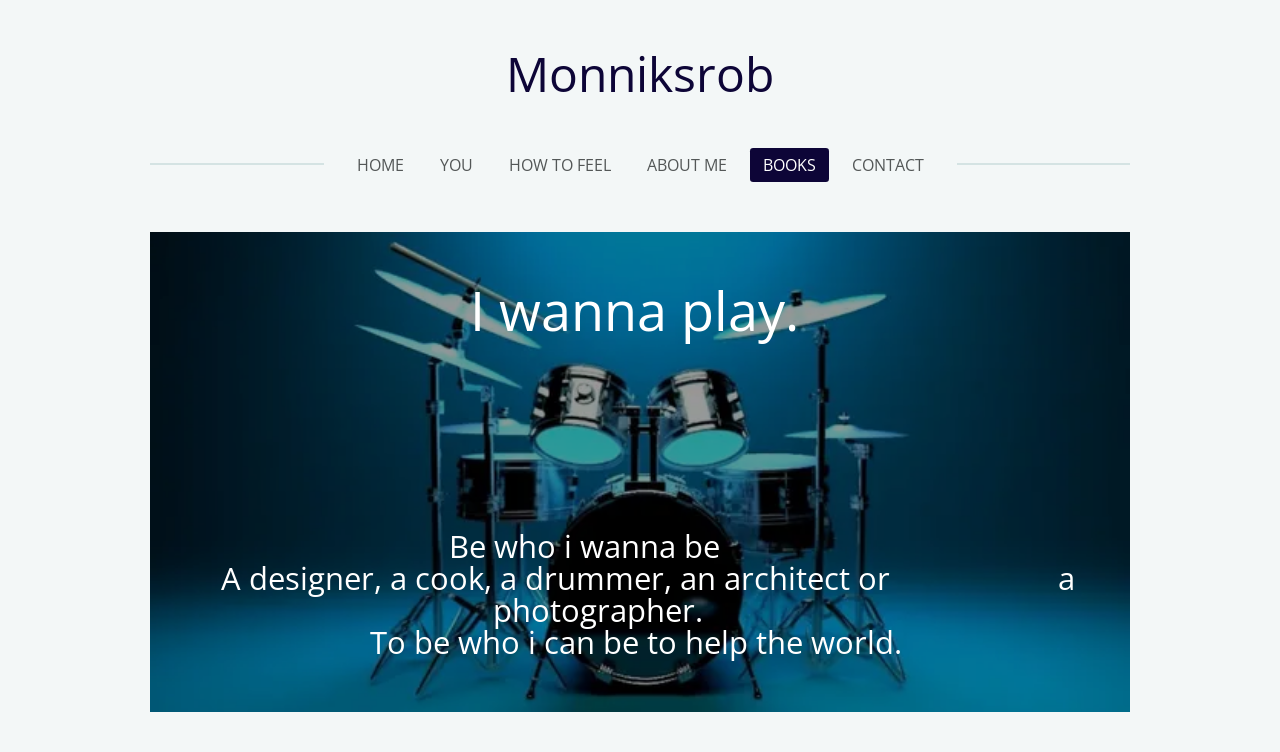

--- FILE ---
content_type: text/html; charset=UTF-8
request_url: https://www.monniksrob.nl/books
body_size: 18888
content:
<!DOCTYPE html>
<html lang="en-GB">
    <head>
        <meta http-equiv="Content-Type" content="text/html; charset=utf-8">
        <meta name="viewport" content="width=device-width, initial-scale=1.0, maximum-scale=5.0">
        <meta http-equiv="X-UA-Compatible" content="IE=edge">
        <link rel="canonical" href="https://www.monniksrob.nl/books">
        <link rel="sitemap" type="application/xml" href="https://www.monniksrob.nl/sitemap.xml">
        <meta property="og:title" content="Books | Monniksrob">
        <meta property="og:url" content="https://www.monniksrob.nl/books">
        <base href="https://www.monniksrob.nl/">
        <meta name="description" property="og:description" content="">
                <script nonce="758e602d6df9f430d91818402a3a831b">
            
            window.JOUWWEB = window.JOUWWEB || {};
            window.JOUWWEB.application = window.JOUWWEB.application || {};
            window.JOUWWEB.application = {"backends":[{"domain":"jouwweb.nl","freeDomain":"jouwweb.site"},{"domain":"webador.com","freeDomain":"webadorsite.com"},{"domain":"webador.de","freeDomain":"webadorsite.com"},{"domain":"webador.fr","freeDomain":"webadorsite.com"},{"domain":"webador.es","freeDomain":"webadorsite.com"},{"domain":"webador.it","freeDomain":"webadorsite.com"},{"domain":"jouwweb.be","freeDomain":"jouwweb.site"},{"domain":"webador.ie","freeDomain":"webadorsite.com"},{"domain":"webador.co.uk","freeDomain":"webadorsite.com"},{"domain":"webador.at","freeDomain":"webadorsite.com"},{"domain":"webador.be","freeDomain":"webadorsite.com"},{"domain":"webador.ch","freeDomain":"webadorsite.com"},{"domain":"webador.ch","freeDomain":"webadorsite.com"},{"domain":"webador.mx","freeDomain":"webadorsite.com"},{"domain":"webador.com","freeDomain":"webadorsite.com"},{"domain":"webador.dk","freeDomain":"webadorsite.com"},{"domain":"webador.se","freeDomain":"webadorsite.com"},{"domain":"webador.no","freeDomain":"webadorsite.com"},{"domain":"webador.fi","freeDomain":"webadorsite.com"},{"domain":"webador.ca","freeDomain":"webadorsite.com"},{"domain":"webador.ca","freeDomain":"webadorsite.com"},{"domain":"webador.pl","freeDomain":"webadorsite.com"},{"domain":"webador.com.au","freeDomain":"webadorsite.com"},{"domain":"webador.nz","freeDomain":"webadorsite.com"}],"editorLocale":"nl-NL","editorTimezone":"Europe\/Amsterdam","editorLanguage":"nl","analytics4TrackingId":"G-E6PZPGE4QM","analyticsDimensions":[],"backendDomain":"www.jouwweb.nl","backendShortDomain":"jouwweb.nl","backendKey":"jouwweb-nl","freeWebsiteDomain":"jouwweb.site","noSsl":false,"build":{"reference":"76559bd"},"linkHostnames":["www.jouwweb.nl","www.webador.com","www.webador.de","www.webador.fr","www.webador.es","www.webador.it","www.jouwweb.be","www.webador.ie","www.webador.co.uk","www.webador.at","www.webador.be","www.webador.ch","fr.webador.ch","www.webador.mx","es.webador.com","www.webador.dk","www.webador.se","www.webador.no","www.webador.fi","www.webador.ca","fr.webador.ca","www.webador.pl","www.webador.com.au","www.webador.nz"],"assetsUrl":"https:\/\/assets.jwwb.nl","loginUrl":"https:\/\/www.jouwweb.nl\/inloggen","publishUrl":"https:\/\/www.jouwweb.nl\/v2\/website\/793597\/publish-proxy","adminUserOrIp":false,"pricing":{"plans":{"lite":{"amount":"700","currency":"EUR"},"pro":{"amount":"1200","currency":"EUR"},"business":{"amount":"2400","currency":"EUR"}},"yearlyDiscount":{"price":{"amount":"2400","currency":"EUR"},"ratio":0.17,"percent":"17%","discountPrice":{"amount":"2400","currency":"EUR"},"termPricePerMonth":{"amount":"1200","currency":"EUR"},"termPricePerYear":{"amount":"12000","currency":"EUR"}}},"hcUrl":{"add-product-variants":"https:\/\/help.jouwweb.nl\/hc\/nl\/articles\/28594307773201","basic-vs-advanced-shipping":"https:\/\/help.jouwweb.nl\/hc\/nl\/articles\/28594268794257","html-in-head":"https:\/\/help.jouwweb.nl\/hc\/nl\/articles\/28594336422545","link-domain-name":"https:\/\/help.jouwweb.nl\/hc\/nl\/articles\/28594325307409","optimize-for-mobile":"https:\/\/help.jouwweb.nl\/hc\/nl\/articles\/28594312927121","seo":"https:\/\/help.jouwweb.nl\/hc\/nl\/sections\/28507243966737","transfer-domain-name":"https:\/\/help.jouwweb.nl\/hc\/nl\/articles\/28594325232657","website-not-secure":"https:\/\/help.jouwweb.nl\/hc\/nl\/articles\/28594252935825"}};
            window.JOUWWEB.brand = {"type":"jouwweb","name":"JouwWeb","domain":"JouwWeb.nl","supportEmail":"support@jouwweb.nl"};
                    
                window.JOUWWEB = window.JOUWWEB || {};
                window.JOUWWEB.websiteRendering = {"locale":"en-GB","timezone":"Europe\/Amsterdam","routes":{"api\/upload\/product-field":"\/_api\/upload\/product-field","checkout\/cart":"\/cart","payment":"\/complete-order\/:publicOrderId","payment\/forward":"\/complete-order\/:publicOrderId\/forward","public-order":"\/order\/:publicOrderId","checkout\/authorize":"\/cart\/authorize\/:gateway","wishlist":"\/wishlist"}};
                                                    window.JOUWWEB.website = {"id":793597,"locale":"en-GB","enabled":true,"title":"Monniksrob","hasTitle":true,"roleOfLoggedInUser":null,"ownerLocale":"nl-NL","plan":"pro","freeWebsiteDomain":"jouwweb.site","backendKey":"jouwweb-nl","currency":"EUR","defaultLocale":"en-GB","url":"https:\/\/www.monniksrob.nl\/","homepageSegmentId":2976149,"category":"website","isOffline":false,"isPublished":true,"locales":["en-GB"],"allowed":{"ads":false,"credits":true,"externalLinks":true,"slideshow":true,"customDefaultSlideshow":true,"hostedAlbums":true,"moderators":true,"mailboxQuota":1,"statisticsVisitors":true,"statisticsDetailed":true,"statisticsMonths":3,"favicon":true,"password":true,"freeDomains":0,"freeMailAccounts":1,"canUseLanguages":false,"fileUpload":true,"legacyFontSize":false,"webshop":true,"products":10,"imageText":false,"search":true,"audioUpload":true,"videoUpload":0,"allowDangerousForms":false,"allowHtmlCode":true,"mobileBar":true,"sidebar":false,"poll":false,"allowCustomForms":true,"allowBusinessListing":true,"allowCustomAnalytics":true,"allowAccountingLink":true,"digitalProducts":false,"sitemapElement":false},"mobileBar":{"enabled":true,"theme":"accent","email":{"active":true,"value":"robbert.8@hotmail.com"},"location":{"active":true,"value":"Tedinkweide 46 Borculo"},"phone":{"active":true,"value":"+31545286896"},"whatsapp":{"active":true,"value":"+31636304307"},"social":{"active":false,"network":"facebook"}},"webshop":{"enabled":false,"currency":"EUR","taxEnabled":false,"taxInclusive":false,"vatDisclaimerVisible":false,"orderNotice":"<p>Indien u speciale wensen heeft kunt u deze doorgeven via het Opmerkingen-veld in de laatste stap.<\/p>","orderConfirmation":"<p>Hartelijk bedankt voor uw bestelling! U ontvangt zo spoedig mogelijk bericht van ons over de afhandeling van uw bestelling.<\/p>","freeShipping":false,"freeShippingAmount":"0.00","shippingDisclaimerVisible":false,"pickupAllowed":false,"couponAllowed":false,"detailsPageAvailable":true,"socialMediaVisible":true,"termsPage":null,"termsPageUrl":null,"extraTerms":null,"pricingVisible":true,"orderButtonVisible":true,"shippingAdvanced":false,"shippingAdvancedBackEnd":false,"soldOutVisible":false,"backInStockNotificationEnabled":false,"canAddProducts":true,"nextOrderNumber":1,"allowedServicePoints":[],"sendcloudConfigured":false,"sendcloudFallbackPublicKey":"a3d50033a59b4a598f1d7ce7e72aafdf","taxExemptionAllowed":true,"invoiceComment":null,"emptyCartVisible":false,"minimumOrderPrice":null,"productNumbersEnabled":false,"wishlistEnabled":false,"hideTaxOnCart":false},"isTreatedAsWebshop":false};                            window.JOUWWEB.cart = {"products":[],"coupon":null,"shippingCountryCode":null,"shippingChoice":null,"breakdown":[]};                            window.JOUWWEB.scripts = ["website-rendering\/slideshow"];                        window.parent.JOUWWEB.colorPalette = window.JOUWWEB.colorPalette;
        </script>
                <title>Books | Monniksrob</title>
                                                                            <meta property="og:image" content="https&#x3A;&#x2F;&#x2F;primary.jwwb.nl&#x2F;public&#x2F;l&#x2F;s&#x2F;r&#x2F;temp-yoiyimuaepwszbpmagat&#x2F;agenda-plannen-organiseren-high.jpg&#x3F;enable-io&#x3D;true&amp;enable&#x3D;upscale&amp;fit&#x3D;bounds&amp;width&#x3D;1200">
                    <meta property="og:image" content="https&#x3A;&#x2F;&#x2F;primary.jwwb.nl&#x2F;public&#x2F;l&#x2F;s&#x2F;r&#x2F;temp-yoiyimuaepwszbpmagat&#x2F;groep-hike-bergen-wandelen-high.webp">
                                    <meta name="twitter:card" content="summary_large_image">
                        <meta property="twitter:image" content="https&#x3A;&#x2F;&#x2F;primary.jwwb.nl&#x2F;public&#x2F;l&#x2F;s&#x2F;r&#x2F;temp-yoiyimuaepwszbpmagat&#x2F;agenda-plannen-organiseren-high.jpg&#x3F;enable-io&#x3D;true&amp;enable&#x3D;upscale&amp;fit&#x3D;bounds&amp;width&#x3D;1200">
                                                    <script src="https://plausible.io/js/script.manual.js" nonce="758e602d6df9f430d91818402a3a831b" data-turbo-track="reload" defer data-domain="shard22.jouwweb.nl"></script>
<link rel="stylesheet" type="text/css" href="https://gfonts.jwwb.nl/css?display=fallback&amp;family=Open+Sans%3A400%2C700%2C400italic%2C700italic" nonce="758e602d6df9f430d91818402a3a831b" data-turbo-track="dynamic">
<script src="https://assets.jwwb.nl/assets/build/website-rendering/en-GB.js?bust=fe80546e0ac60ffdf7e0" nonce="758e602d6df9f430d91818402a3a831b" data-turbo-track="reload" defer></script>
<script src="https://assets.jwwb.nl/assets/website-rendering/runtime.e155993011efc7175f1d.js?bust=9c9da86aa25b93d0d097" nonce="758e602d6df9f430d91818402a3a831b" data-turbo-track="reload" defer></script>
<script src="https://assets.jwwb.nl/assets/website-rendering/812.881ee67943804724d5af.js?bust=78ab7ad7d6392c42d317" nonce="758e602d6df9f430d91818402a3a831b" data-turbo-track="reload" defer></script>
<script src="https://assets.jwwb.nl/assets/website-rendering/main.fcb48f874358186fdbcf.js?bust=ae2434b747f7e2a90746" nonce="758e602d6df9f430d91818402a3a831b" data-turbo-track="reload" defer></script>
<link rel="preload" href="https://assets.jwwb.nl/assets/website-rendering/styles.1ccb5af37fe695da2886.css?bust=b0ae04ec4c862e8d8ee1" as="style">
<link rel="preload" href="https://assets.jwwb.nl/assets/website-rendering/fonts/icons-website-rendering/font/website-rendering.woff2?bust=bd2797014f9452dadc8e" as="font" crossorigin>
<link rel="preconnect" href="https://gfonts.jwwb.nl">
<link rel="stylesheet" type="text/css" href="https://assets.jwwb.nl/assets/website-rendering/styles.1ccb5af37fe695da2886.css?bust=b0ae04ec4c862e8d8ee1" nonce="758e602d6df9f430d91818402a3a831b" data-turbo-track="dynamic">
<link rel="preconnect" href="https://assets.jwwb.nl">
<link rel="stylesheet" type="text/css" href="https://primary.jwwb.nl/public/l/s/r/temp-yoiyimuaepwszbpmagat/style.css?bust=1768830707" nonce="758e602d6df9f430d91818402a3a831b" data-turbo-track="dynamic">    </head>
    <body
        id="top"
        class="jw-is-slideshow jw-header-is-text jw-is-segment-page jw-is-frontend jw-is-no-sidebar jw-is-no-messagebar jw-is-no-touch-device jw-is-no-mobile"
                                    data-jouwweb-page="6760329"
                                                data-jouwweb-segment-id="6760329"
                                                data-jouwweb-segment-type="page"
                                                data-template-threshold="1020"
                                                data-template-name="clean"
                            itemscope
        itemtype="https://schema.org/WebPage"
    >
                                    <meta itemprop="url" content="https://www.monniksrob.nl/books">
        <a href="#main-content" class="jw-skip-link">
            Skip to main content        </a>
        <div class="jw-background"></div>
        <div class="jw-body">
            <div class="jw-mobile-menu jw-mobile-is-text js-mobile-menu">
            <span class="jw-mobile-menu__button jw-mobile-menu__button--dummy"></span>        <div class="jw-mobile-header jw-mobile-header--text">
        <a            class="jw-mobile-header-content"
                            href="/"
                        >
                                        <div class="jw-mobile-text">
                    Monniksrob                </div>
                    </a>
    </div>

    
            <button
            type="button"
            class="jw-mobile-menu__button jw-mobile-toggle"
            aria-label="Toggle menu"
        >
            <span class="jw-icon-burger"></span>
        </button>
    </div>
            <div class="topmenu">
    <header>
        <div class="topmenu-inner js-topbar-content-container">
            <div class="jw-header-logo">
        <div
    class="jw-header jw-header-title-container jw-header-text jw-header-text-toggle"
    data-stylable="true"
>
    <a        id="jw-header-title"
        class="jw-header-title"
                    href="/"
            >
        Monniksrob    </a>
</div>
</div>
            <nav class="menu jw-menu-copy">
                <ul
    id="jw-menu"
    class="jw-menu jw-menu-horizontal"
            >
            <li
    class="jw-menu-item"
>
        <a        class="jw-menu-link"
        href="/"                                            data-page-link-id="2976149"
                            >
                <span class="">
            Home        </span>
            </a>
                </li>
            <li
    class="jw-menu-item"
>
        <a        class="jw-menu-link"
        href="/you"                                            data-page-link-id="24081115"
                            >
                <span class="">
            You        </span>
            </a>
                </li>
            <li
    class="jw-menu-item"
>
        <a        class="jw-menu-link"
        href="/how-to-feel"                                            data-page-link-id="31694128"
                            >
                <span class="">
            How to feel        </span>
            </a>
                </li>
            <li
    class="jw-menu-item"
>
        <a        class="jw-menu-link"
        href="/about-me"                                            data-page-link-id="26004046"
                            >
                <span class="">
            About me        </span>
            </a>
                </li>
            <li
    class="jw-menu-item jw-menu-is-active"
>
        <a        class="jw-menu-link js-active-menu-item"
        href="/books"                                            data-page-link-id="6760329"
                            >
                <span class="">
            Books        </span>
            </a>
                </li>
            <li
    class="jw-menu-item"
>
        <a        class="jw-menu-link"
        href="/contact"                                            data-page-link-id="7224678"
                            >
                <span class="">
            contact        </span>
            </a>
                </li>
    
    </ul>

    <script nonce="758e602d6df9f430d91818402a3a831b" id="jw-mobile-menu-template" type="text/template">
        <ul id="jw-menu" class="jw-menu jw-menu-horizontal jw-menu-spacing--mobile-bar">
                            <li
    class="jw-menu-item"
>
        <a        class="jw-menu-link"
        href="/"                                            data-page-link-id="2976149"
                            >
                <span class="">
            Home        </span>
            </a>
                </li>
                            <li
    class="jw-menu-item"
>
        <a        class="jw-menu-link"
        href="/you"                                            data-page-link-id="24081115"
                            >
                <span class="">
            You        </span>
            </a>
                </li>
                            <li
    class="jw-menu-item"
>
        <a        class="jw-menu-link"
        href="/how-to-feel"                                            data-page-link-id="31694128"
                            >
                <span class="">
            How to feel        </span>
            </a>
                </li>
                            <li
    class="jw-menu-item"
>
        <a        class="jw-menu-link"
        href="/about-me"                                            data-page-link-id="26004046"
                            >
                <span class="">
            About me        </span>
            </a>
                </li>
                            <li
    class="jw-menu-item jw-menu-is-active"
>
        <a        class="jw-menu-link js-active-menu-item"
        href="/books"                                            data-page-link-id="6760329"
                            >
                <span class="">
            Books        </span>
            </a>
                </li>
                            <li
    class="jw-menu-item"
>
        <a        class="jw-menu-link"
        href="/contact"                                            data-page-link-id="7224678"
                            >
                <span class="">
            contact        </span>
            </a>
                </li>
            
                    </ul>
    </script>
            </nav>
        </div>
    </header>
</div>
<div
    id="jw-slideshow"
    class="jw-slideshow jw-slideshow-toggle banner-md"
    data-pause="7000"
    data-autoplay="1"
    data-transition="horizontal"
    data-ratio="0.49"
>
                    <div class="bx-wrapper">
            <div class="bx-viewport">
                <div class="jw-slideshow-list">
                        <div class="jw-slideshow-slide">    <div data-key="0" data-text="&lt;span style=&quot;font-size: 120%;&quot;&gt;&lt;span style=&quot;font-size: 100%;&quot;&gt;I wanna play&lt;/span&gt;.&lt;/span&gt;&amp;nbsp;&lt;br /&gt;&lt;br /&gt;&lt;br /&gt;&lt;span style=&quot;font-size: 70%;&quot;&gt;&lt;br /&gt;&lt;/span&gt;" data-subtext="&lt;span style=&quot;font-size: 70%;&quot;&gt;&lt;span style=&quot;font-size: 200%;&quot;&gt;&amp;nbsp; &amp;nbsp; &amp;nbsp; &amp;nbsp; &amp;nbsp; &amp;nbsp; &amp;nbsp; &amp;nbsp; &amp;nbsp; &amp;nbsp; &amp;nbsp; &amp;nbsp; &amp;nbsp; &amp;nbsp; &amp;nbsp; &amp;nbsp; &amp;nbsp; &amp;nbsp;Be who i wanna be&amp;nbsp; &amp;nbsp; &amp;nbsp; &amp;nbsp; &amp;nbsp; &amp;nbsp; &amp;nbsp; &amp;nbsp; &amp;nbsp; &amp;nbsp; &amp;nbsp; &amp;nbsp; &amp;nbsp; &amp;nbsp; &amp;nbsp; &amp;nbsp; &amp;nbsp; &amp;nbsp; &amp;nbsp; &amp;nbsp; &amp;nbsp; &amp;nbsp; &amp;nbsp; &amp;nbsp; &amp;nbsp; &amp;nbsp;&amp;nbsp;&lt;/span&gt;&lt;span style=&quot;font-size: 200%;&quot;&gt;A designer, a cook, a drummer, an architect or&amp;nbsp; &amp;nbsp; &amp;nbsp; &amp;nbsp; &amp;nbsp; &amp;nbsp; &amp;nbsp; &amp;nbsp; &amp;nbsp; &amp;nbsp; &amp;nbsp;a photographer.&amp;nbsp; &amp;nbsp; &amp;nbsp; &amp;nbsp; &amp;nbsp;&amp;nbsp;&lt;/span&gt;&amp;nbsp;&lt;br /&gt;&lt;span style=&quot;font-size: 200%;&quot;&gt;To be who i can be to help the world.&amp;nbsp;&lt;/span&gt;&lt;br /&gt;&lt;/span&gt;" data-buttontext="" data-buttontarget="_self" data-backdrop="1" data-layout="title-text" style="background-position: 50% 83%; background-image: url(&#039;https://primary.jwwb.nl/public/l/s/r/temp-yoiyimuaepwszbpmagat/pngtree-d-rendering-of-a-sleek-black-drum-kit-on-a-vibrant-drum-standard-mqhyu6.png?enable-io=true&amp;enable=upscale&amp;crop=640%2C314%2Cx0%2Cy38%2Csafe&#039;);" data-background-position-x="0.5" data-background-position-y="0.83" class="jw-slideshow-slide-content jw-slideshow-slide-content--display-cover jw-slideshow-slide-content--backdrop jw-slideshow-slide-content--captions">                            <div class="jw-slideshow-slide-backdrop"></div>
                            <div class="jw-slideshow-slide-content-height-enforcer-wrapper">
                <div
                    class="jw-slideshow-slide-content-height-enforcer"
                    style="padding-bottom: 49%;"
                >
                </div>
            </div>
                <div class="bx-caption-wrapper jw-slideshow-slide-align-center">
            <div class="bx-caption">
                <div class="jw-slideshow-title"><span style="font-size: 120%;"><span style="font-size: 100%;">I wanna play</span>.</span>&nbsp;<br /><br /><br /><span style="font-size: 70%;"><br /></span></div>
                                    <div class="jw-slideshow-sub-title"><span style="font-size: 70%;"><span style="font-size: 200%;">&nbsp; &nbsp; &nbsp; &nbsp; &nbsp; &nbsp; &nbsp; &nbsp; &nbsp; &nbsp; &nbsp; &nbsp; &nbsp; &nbsp; &nbsp; &nbsp; &nbsp; &nbsp;Be who i wanna be&nbsp; &nbsp; &nbsp; &nbsp; &nbsp; &nbsp; &nbsp; &nbsp; &nbsp; &nbsp; &nbsp; &nbsp; &nbsp; &nbsp; &nbsp; &nbsp; &nbsp; &nbsp; &nbsp; &nbsp; &nbsp; &nbsp; &nbsp; &nbsp; &nbsp; &nbsp;&nbsp;</span><span style="font-size: 200%;">A designer, a cook, a drummer, an architect or&nbsp; &nbsp; &nbsp; &nbsp; &nbsp; &nbsp; &nbsp; &nbsp; &nbsp; &nbsp; &nbsp;a photographer.&nbsp; &nbsp; &nbsp; &nbsp; &nbsp;&nbsp;</span>&nbsp;<br /><span style="font-size: 200%;">To be who i can be to help the world.&nbsp;</span><br /></span></div>
                                            </div>
        </div>
    </div>
</div>

                            </div>
            </div>
        </div>
        <div class="jw-slideshow__scroll-arrow">
        <i class="website-rendering-icon-down-open-big"></i>
    </div>
    <style>
                @media screen and (min-width: 1200px) {
            .jw-slideshow-slide-content-height-enforcer-wrapper {
                max-height: 588px !important;
            }
        }
            </style>
</div>

<script nonce="758e602d6df9f430d91818402a3a831b">
    var backgroundElement = document.querySelector('.jw-background');

    JOUWWEB.templateConfig = {
        header: {
            selector: '.topmenu',
            mobileSelector: '.jw-mobile-menu',
            updatePusher: function (height, state) {

                if (state === 'desktop') {
                    // Expose the header height as a custom property so
                    // we can use this to set the background height in CSS.
                    if (backgroundElement && height) {
                        backgroundElement.setAttribute('style', '--header-height: ' + height + 'px;');
                    }
                } else if (state === 'mobile') {
                    $('.jw-menu-clone .jw-menu').css('margin-top', height);
                }
            },
        },
    };
</script>
<div class="main-content">
    
<main id="main-content" class="block-content">
    <div data-section-name="content" class="jw-section jw-section-content jw-responsive">
        <div class="jw-block-element"><div
    id="jw-element-104311069"
    data-jw-element-id="104311069"
        class="jw-tree-node jw-element jw-strip-root jw-tree-container jw-responsive jw-node-is-first-child jw-node-is-last-child"
>
    <div
    id="jw-element-341951638"
    data-jw-element-id="341951638"
        class="jw-tree-node jw-element jw-strip jw-tree-container jw-responsive jw-strip--default jw-strip--style-color jw-strip--color-default jw-strip--padding-both jw-node-is-first-child jw-strip--primary jw-node-is-last-child"
>
    <div class="jw-strip__content-container"><div class="jw-strip__content jw-responsive">
                    </div></div></div></div></div>            </div>
</main>
    </div>
<footer class="block-footer">
    <div
        data-section-name="footer"
        class="jw-section jw-section-footer jw-responsive"
    >
                <div class="jw-strip jw-strip--default jw-strip--style-color jw-strip--primary jw-strip--color-default jw-strip--padding-both"><div class="jw-strip__content-container"><div class="jw-strip__content jw-responsive">            <div class="jw-block-element"><div
    id="jw-element-210259238"
    data-jw-element-id="210259238"
        class="jw-tree-node jw-element jw-simple-root jw-tree-container jw-responsive jw-node-is-first-child jw-node-is-last-child"
>
    <div
    id="jw-element-44004530"
    data-jw-element-id="44004530"
        class="jw-tree-node jw-element jw-social-follow jw-node-is-first-child"
>
    <div class="jw-element-social-follow jw-element-social-follow--size-m jw-element-social-follow--style-border jw-element-social-follow--roundness-round"
     style="text-align: left">
    <span class="jw-element-content">
    <a
            href="https://facebook.com/robert.allard.54"
            target="_blank"
            rel="noopener"
            style="color: var(--jw-swatch--accent-color, #0d0537); border-color: var(--jw-swatch--accent-color, #0d0537)"
            class="jw-element-social-follow-profile jw-element-social-follow-profile--medium-facebook"
                    >
            <i class="website-rendering-icon-facebook"></i>
        </a><a
            href="https://instagram.com/monnikrob"
            target="_blank"
            rel="noopener"
            style="color: var(--jw-swatch--accent-color, #0d0537); border-color: var(--jw-swatch--accent-color, #0d0537)"
            class="jw-element-social-follow-profile jw-element-social-follow-profile--medium-instagram"
                    >
            <i class="website-rendering-icon-instagram"></i>
        </a><a
            href="https://linkedin.com/robert allard"
            target="_blank"
            rel="noopener"
            style="color: var(--jw-swatch--accent-color, #0d0537); border-color: var(--jw-swatch--accent-color, #0d0537)"
            class="jw-element-social-follow-profile jw-element-social-follow-profile--medium-linkedin"
                    >
            <i class="website-rendering-icon-linkedin"></i>
        </a>    </span>
    </div>
</div><div
    id="jw-element-44007695"
    data-jw-element-id="44007695"
        class="jw-tree-node jw-element jw-image-text"
>
    <div class="jw-element-imagetext-text">
            <h2 class="jw-heading-100">The energy of life</h2>    </div>
</div><div
    id="jw-element-401964598"
    data-jw-element-id="401964598"
        class="jw-tree-node jw-element jw-separator"
>
    <div class="jw-element-separator-padding">
    <hr
        class="jw-element-separator jw-element-separator--thin jw-element-separator--solid"
        style="--jw-element-separator__margin&#x3A;&#x20;2.0000em&#x3B;border-color&#x3A;&#x20;var&#x28;--jw-swatch--accent-color,&#x20;&#x23;0d0537&#x29;"
    />
</div>
</div><div
    id="jw-element-401965494"
    data-jw-element-id="401965494"
        class="jw-tree-node jw-element jw-image-text"
>
    <div class="jw-element-imagetext-text">
            <p style="text-align: justify;">Take a lucent box, 30x15 cm, with a lit. Make a block of ice that fills about 75% of the box. add a splash of red syrup to the water before you put it in the freezer. Put the ice into the box and close the lit. Wait 5 minutes.&nbsp;</p>
<p style="text-align: justify;">&nbsp;</p>
<p style="text-align: justify;">Execute the following experiment on multiple locations worldwide. Build 2 rockets. The rockets need to reach an altitude of 500 km (310 miles). Launch the 1st rocket 2 min ahead of rocket 2. Equip rocket 1 with a parachute and rocket 2 with a camera. Let rocket 2 ensue rocket 1. Observe what happens to rocket 1. Abort what happens about 3 times* by shutting of the boosters, let rocket 1 fall&nbsp; 200 meters and deploy the parachute.</p>
<p style="text-align: justify;">*This experiment can be done more than 6 times. 6, however, equals every direction on a globe shaped planet. Make sure that at least 3 times the boosters are shut of and that the parachutes are being deployed.&nbsp;</p>
<p>&nbsp;</p>
<p style="text-align: justify;">Lower a canister (20x10 cm, 8x4 inch) to the bottom of the sea. Let it sit 10 min below sea level and pull it up. Simultaneously lower an empty balloon and means to blow up the balloon at the bottom of the sea. Blow it up until it explodes.&nbsp;</p>
<p>&nbsp;</p>
<p style="text-align: justify;">Place 8 microscopes in line. Collect specimens of bone, theeth, body fat and nail tissue. Collect specimens of a potato, an apple, and a pear. Make a small amount of raw starch paste. Place each specimen and the paste under the eight microscopes and observe.&nbsp;</p>
<p style="text-align: justify;">&nbsp;</p>
<p style="text-align: justify;">fill a 5 liter bucket with 5 table spoons calcium (raw starch) and 2 table spoons of kitchen salt. Add water untill the bucket is half full. Close the lit and let it sit for a full hour. No stirring is needed.&nbsp; Clean whatever needs cleaning.&nbsp;&nbsp;</p>    </div>
</div><div
    id="jw-element-400476974"
    data-jw-element-id="400476974"
        class="jw-tree-node jw-element jw-separator"
>
    <div class="jw-element-separator-padding">
    <hr
        class="jw-element-separator jw-element-separator--thin jw-element-separator--solid"
        style="--jw-element-separator__margin&#x3A;&#x20;2.0000em&#x3B;border-color&#x3A;&#x20;var&#x28;--jw-swatch--accent-color,&#x20;&#x23;0d0537&#x29;"
    />
</div>
</div><div
    id="jw-element-403256875"
    data-jw-element-id="403256875"
        class="jw-tree-node jw-element jw-image-text"
>
    <div class="jw-element-imagetext-text">
            <p style="text-align: justify;">You're floating in an infinite space. You could travel in each direction and never reach the end. There's no movement. No wind, no gravity pulling on you and no hot air is rising. You observe vast amounts of water. A large number of oceans. Not moving. They're just there. Calm and peacefull. It seems that nothing could come into existence. There's no energy. No matter. Only water.&nbsp;</p>
<p style="text-align: justify;">But something is moving. It exists in every lake, pond and ocean: upstream and undertow. You've learned that an upstream moves in an opposite direction compared to an undertow. It causes friction. Surface tension is at play. Each drop of water has it. It makes every drop of water slippery, like a peace of soap in the shower. The friction between drops of water causes a slight temprature rise. Water starts to vaporize, but it is still damp. The first bit of air has been created.&nbsp; &nbsp; &nbsp;&nbsp;</p>
<p style="text-align: justify;">&nbsp;</p>    </div>
</div><div
    id="jw-element-403265266"
    data-jw-element-id="403265266"
        class="jw-tree-node jw-element jw-separator"
>
    <div class="jw-element-separator-padding">
    <hr
        class="jw-element-separator jw-element-separator--thin jw-element-separator--solid"
        style="--jw-element-separator__margin&#x3A;&#x20;1.0000em&#x3B;border-color&#x3A;&#x20;var&#x28;--jw-swatch--accent-color,&#x20;&#x23;0d0537&#x29;"
    />
</div>
</div><div
    id="jw-element-418757963"
    data-jw-element-id="418757963"
        class="jw-tree-node jw-element jw-image-text"
>
    <div class="jw-element-imagetext-text">
            <p style="text-align: justify;">Even though air is being created, you notice that the vast amount of water is not getting less, and if you could have seen it, air is increasing in volume. With air air pressure has become a given. You witness how the water masses are moved around in all directions. It happens without any structure or patterns. Until slowly water is divided in six masses. All fairly far apart from one another. One of the masses is double the size of one of the other five masses. They stop moving. Just like that. Then you notice how each of the masses are turning in gigantic blocks of ice.</p>
<p style="text-align: justify;">&nbsp;</p>    </div>
</div><div
    id="jw-element-418785589"
    data-jw-element-id="418785589"
        class="jw-tree-node jw-element jw-separator"
>
    <div class="jw-element-separator-padding">
    <hr
        class="jw-element-separator jw-element-separator--thin jw-element-separator--solid"
        style="--jw-element-separator__margin&#x3A;&#x20;0.5000em&#x3B;border-color&#x3A;&#x20;var&#x28;--jw-swatch--accent-color,&#x20;&#x23;0d0537&#x29;"
    />
</div>
</div><div
    id="jw-element-418786762"
    data-jw-element-id="418786762"
        class="jw-tree-node jw-element jw-image-text"
>
    <div class="jw-element-imagetext-text">
            <p>&nbsp;</p>
<p style="text-align: justify;">Clueless you see that something changes. A block of ice seems to melt. But differend. Not drooling, but splashing. LIke a steak in hot butter. Spatters all around. Drops of water are launched from the block of ice. The second layer to go smashing into the drops from the first layer. The third and fourth layer smashing into what got launched before them. Then the fifth layer lost its drops into open space. The heat around and against the block of ice was enormous. It caused the drops from the fifth layer to fly into open space with more velocity. Clearing their pathway smashing into every drop of water that had made way earlier. The drops from the fifth layer lost their speed in warm dry air. The drops starting to vaporize, tumbling around, causing to friction with the warm and dry air. A thin layer of high dense electric energy surrounded the now vaporized drop of water, capturing it, creating a mild air pressure inside. Then the bubbles of air with mildly compressed air started floating around in the warm dry air. The air that would become our atmosphere. You've just witnessed how souls came into existence and you observe how they're now waiting for things to come.&nbsp;</p>    </div>
</div><div
    id="jw-element-418800504"
    data-jw-element-id="418800504"
        class="jw-tree-node jw-element jw-separator"
>
    <div class="jw-element-separator-padding">
    <hr
        class="jw-element-separator jw-element-separator--thin jw-element-separator--solid"
        style="--jw-element-separator__margin&#x3A;&#x20;2.0000em&#x3B;border-color&#x3A;&#x20;var&#x28;--jw-swatch--accent-color,&#x20;&#x23;0d0537&#x29;"
    />
</div>
</div><div
    id="jw-element-418800736"
    data-jw-element-id="418800736"
        class="jw-tree-node jw-element jw-image-text"
>
    <div class="jw-element-imagetext-text">
            <p style="text-align: justify;">The block of ice keeps on melting, giving the souls more space to float. Meltwater is vaporizing, creating more air, more air pressure. At some point meltwater stopped vaporizing. It just remained stationary in the middle of a large bubble of air. You're left in awe when the meltwater in the middle of the bubble is freezing up. It becomes a smaller block of ice and eventually it resumes melting and vaporizing. Thus a second bubble of air is formed inside the first one. Inside the second bubble you observe how liquid elements are solidifying. They turned into solid matter like rock, iron and calcium. The shape that takes form don't seem to have a plan or a reason. It seems to be random, but increasing in size. Then it stops. The havoc has come to an end. Bubble two pops. Leaving the first bubble. Inside a dry and dusty planet.&nbsp;&nbsp;</p>    </div>
</div><div
    id="jw-element-445482903"
    data-jw-element-id="445482903"
        class="jw-tree-node jw-element jw-separator"
>
    <div class="jw-element-separator-padding">
    <hr
        class="jw-element-separator jw-element-separator--thin jw-element-separator--solid"
        style="--jw-element-separator__margin&#x3A;&#x20;2.0000em&#x3B;border-color&#x3A;&#x20;var&#x28;--jw-swatch--accent-color,&#x20;&#x23;0d0537&#x29;"
    />
</div>
</div><div
    id="jw-element-445483117"
    data-jw-element-id="445483117"
        class="jw-tree-node jw-element jw-image-text"
>
    <div class="jw-element-imagetext-text">
            <p style="text-align: justify;">Another planet is taking shape. Double the size than any other planet. It therefore took longer until it was completed. The build began with an inner core of rock. Around the core a mantle of iron, covered with a mantle of rock. The rock and iron are partially intertwined with one another, as if they holding on to each other. The outer mantle of rock is not solid. It has lots of caves. All filled with earthgas. But every cave had a flaw, a weak spot. To weak for the air pressure in earthgas. One cave cracked open. Gas escaped through the rupture and found its way to the surface of the planet. There it met air and its pressure. It became light and found itself pushed back into the rupture. The rupture is raw rock and air occupies every space to the fullest. On its way back into the cave the pressure of the air/gas mixture caused friction with the raw rock formation in the rupture. The gas exploded loud and heavy and massive and in a sequence around the planet. It send half the planet in orbit. Gigantic blocks of rock got launched. All planets got hit and began rotating around their axles and were send in an everlasting orbit in space. The planet remained lit. Bright light glowing in dark space. Planet earth saw its first daylight.&nbsp; &nbsp;</p>
<p style="text-align: justify;">&nbsp;</p>    </div>
</div><div
    id="jw-element-445494427"
    data-jw-element-id="445494427"
        class="jw-tree-node jw-element jw-separator"
>
    <div class="jw-element-separator-padding">
    <hr
        class="jw-element-separator jw-element-separator--thin jw-element-separator--solid"
        style="--jw-element-separator__margin&#x3A;&#x20;2.0000em&#x3B;border-color&#x3A;&#x20;var&#x28;--jw-swatch--accent-color,&#x20;&#x23;0d0537&#x29;"
    />
</div>
</div><div
    id="jw-element-445578892"
    data-jw-element-id="445578892"
        class="jw-tree-node jw-element jw-image-text"
>
    <div class="jw-element-imagetext-text">
            <p style="text-align: justify;">The havoc in our atmosphere is cooling down. The air condensates, forming vast amounts of clouds, heavy and full of water. Due to the warmth of the sun an ecological system has come into being. It causes air pressure to rise. First it began to rain, leaking as it rained close to the surface of our planet. Gradually, clouds lost their load until they were all empty. The atmosphere is clear and fresh, the air is breathable. Planet earth now has oceans, rivers, lakes and waterfalls. Groundwater moistened earths soil. Planet earth is ready to host life.&nbsp; &nbsp;</p>    </div>
</div><div
    id="jw-element-446026274"
    data-jw-element-id="446026274"
        class="jw-tree-node jw-element jw-separator"
>
    <div class="jw-element-separator-padding">
    <hr
        class="jw-element-separator jw-element-separator--thin jw-element-separator--solid"
        style="--jw-element-separator__margin&#x3A;&#x20;2.0000em&#x3B;border-color&#x3A;&#x20;var&#x28;--jw-swatch--accent-color,&#x20;&#x23;0d0537&#x29;"
    />
</div>
</div><div
    id="jw-element-446026352"
    data-jw-element-id="446026352"
        class="jw-tree-node jw-element jw-image-text"
>
    <div class="jw-element-imagetext-text">
            <p style="text-align: justify;">In the moistened soil seeds opened up, grow roots and a shoot. The shoots of all trees, bushes, plants and flowers grow their way until they pop up above the ground. But its all happening in heavy weather. The clouds are still losing their water. It rains, hails and snows. There are storms, hurricanes and thunder and lighting. Heavy winds are roaring. It is scary. Even for trees. Wallnut is a hard kind of wood. It means that air is squeezed thight inside the wood, causing a thight connection between liquid iron elements present in each drop of water. It makes wallnut trees feel more. Yes, they can feel. In the midst of raging storms and heavy winds all trees felt a threat. But they're trees, thouroughly rooted into the ground. They can't go anywere, no opportunity to escape the harsh weather conditions. But they could feel. They don't understand what they feel, but they followed it, acted accordingly. From the stem of the tree branches grew and they split into more branches, slowly growing into a skeleton. Around all the bones a thin layer of tissue developed, losely hanging on the skeleton. Inside the tissue air cooled down, becoming water. Water with upstream and undertow, friction, damp air and eventually more air and air pressure. The water freezing, melting, vaporizing and what was left freezing again, melting and forming a second bubble in the first one. As if the trees wanting to make a new planet, but significant smaller. Fibers forming inside de second bubble and are shaped into organs, muscles, bloodvessels. lungs, heart and a brain. Whith the organism complete the branches one by one let go until the last one lost its grip. The organism fell down, hitting the ground, bringing it to life. It let out a scream. The first human got its first glimpse of the world around him.&nbsp; &nbsp;</p>    </div>
</div><div
    id="jw-element-446118329"
    data-jw-element-id="446118329"
        class="jw-tree-node jw-element jw-separator"
>
    <div class="jw-element-separator-padding">
    <hr
        class="jw-element-separator jw-element-separator--thin jw-element-separator--solid"
        style="--jw-element-separator__margin&#x3A;&#x20;2.0000em&#x3B;border-color&#x3A;&#x20;var&#x28;--jw-swatch--accent-color,&#x20;&#x23;0d0537&#x29;"
    />
</div>
</div><div
    id="jw-element-446118827"
    data-jw-element-id="446118827"
        class="jw-tree-node jw-element jw-image-text"
>
    <div class="jw-element-imagetext-text">
            <p style="text-align: justify;">You're inside a womb. It's pitchdark and damp. A microscopical drop of water slides through a fallopian tube into the womb. You can't see were it landed. It's to small. Somewhat later you experience an act of sexual intercourse. The man eventually ejaculates. The womb is filling up with microscopical carbon particles. The walls of the womb are plastered with carbon particles and the fluid that carried the carbon into the womb. One of the carbon particles landed on the microscopical drop of water. In sinks into it and starts to rot. The rotting creates a tiny amount of damp air, enough to evolve into dry air and more of it. The microscopical drop of water is caught within air pressure. It freezes. Temperatures around the drop increases. The ice melts, meltwater vaporizes. Until the last bit of water remains. Surrounded by air pressure it freezes again. With surrounding temperatures rising the ice melts, meltwater again vaporizes, leaving a second bubble of air inside the first one. In the second bubble liquid elements solidify, becoming a soft tissue that has no significant form. It cools inside the shapeless form, air condensates. Then it starts to warm up. The condensated water vaporizes and the process of freezing, melting and the vaporizing meltwater happens again. Twice. Creating two air bubbles once more. Inside the second bubble liquid elements are solidified to bone, muscles, organs, heart, lungs and brains. Slowly a foetus nears its completion and when completed it needs to grow, the vibers need to be more resilient. It has to endure a life long resistance. Food processing, muscle contraction, breathing and brain activity. Once born the baby is slapped on the back. A hand makes contact with the skin and with the electricity inside. A rapid chain reaction fires through the newly born body, activating it. The child is startled. It takes a deep breath. The chest cavity expands, the skin stretches, pores are opening up. The child releases a loud scream. The chest loses its expansion, causing a suction. A bubble of energy is sucked into the body through the open pores. The child has come to life and provided with a soul.&nbsp; &nbsp;&nbsp;</p>    </div>
</div><div
    id="jw-element-447519040"
    data-jw-element-id="447519040"
        class="jw-tree-node jw-element jw-separator"
>
    <div class="jw-element-separator-padding">
    <hr
        class="jw-element-separator jw-element-separator--thin jw-element-separator--solid"
        style="--jw-element-separator__margin&#x3A;&#x20;2.0000em&#x3B;border-color&#x3A;&#x20;var&#x28;--jw-swatch--accent-color,&#x20;&#x23;0d0537&#x29;"
    />
</div>
</div><div
    id="jw-element-585440639"
    data-jw-element-id="585440639"
        class="jw-tree-node jw-element jw-image"
>
    <div
    class="jw-intent jw-element-image jw-element-content jw-element-image-is-left"
            style="width: 100%;"
    >
            
        
                <picture
            class="jw-element-image__image-wrapper jw-image-is-square jw-intrinsic"
            style="padding-top: 64.5%;"
        >
                                            <img class="jw-element-image__image jw-intrinsic__item" style="--jw-element-image--pan-x: 0.5; --jw-element-image--pan-y: 0.5;" alt="" src="https://primary.jwwb.nl/public/l/s/r/temp-yoiyimuaepwszbpmagat/agenda-plannen-organiseren-standard.jpg" srcset="https://primary.jwwb.nl/public/l/s/r/temp-yoiyimuaepwszbpmagat/agenda-plannen-organiseren-high.jpg?enable-io=true&amp;width=96 96w, https://primary.jwwb.nl/public/l/s/r/temp-yoiyimuaepwszbpmagat/agenda-plannen-organiseren-high.jpg?enable-io=true&amp;width=147 147w, https://primary.jwwb.nl/public/l/s/r/temp-yoiyimuaepwszbpmagat/agenda-plannen-organiseren-high.jpg?enable-io=true&amp;width=226 226w, https://primary.jwwb.nl/public/l/s/r/temp-yoiyimuaepwszbpmagat/agenda-plannen-organiseren-high.jpg?enable-io=true&amp;width=347 347w, https://primary.jwwb.nl/public/l/s/r/temp-yoiyimuaepwszbpmagat/agenda-plannen-organiseren-high.jpg?enable-io=true&amp;width=532 532w, https://primary.jwwb.nl/public/l/s/r/temp-yoiyimuaepwszbpmagat/agenda-plannen-organiseren-high.jpg?enable-io=true&amp;width=816 816w, https://primary.jwwb.nl/public/l/s/r/temp-yoiyimuaepwszbpmagat/agenda-plannen-organiseren-high.jpg?enable-io=true&amp;width=1252 1252w, https://primary.jwwb.nl/public/l/s/r/temp-yoiyimuaepwszbpmagat/agenda-plannen-organiseren-high.jpg?enable-io=true&amp;width=1920 1920w" sizes="auto, min(100vw, 1200px), 100vw" loading="lazy" width="800" height="516">                    </picture>

            </div>
</div><div
    id="jw-element-583128894"
    data-jw-element-id="583128894"
        class="jw-tree-node jw-element jw-separator"
>
    <div class="jw-element-separator-padding">
    <hr
        class="jw-element-separator jw-element-separator--thin jw-element-separator--solid"
        style="--jw-element-separator__margin&#x3A;&#x20;2.0000em&#x3B;border-color&#x3A;&#x20;var&#x28;--jw-swatch--paragraph-link-color,&#x20;&#x23;0d0537&#x29;"
    />
</div>
</div><div
    id="jw-element-447519214"
    data-jw-element-id="447519214"
        class="jw-tree-node jw-element jw-image-text"
>
    <div class="jw-element-imagetext-text">
            <p style="text-align: justify;">If you've seen the sun in infinite space, you may have wondered why infinite space is mainly dark. The suns light don't seem to get far. it seemingly can't even light up the vicinity of the sun, let alone reaching planet earth. The reality is that it not only reaches planet earth, it gives us daylight, bright and shiny, as if it could light up way more than one planet. How can it be?</p>
<p style="text-align: justify;">Planet earth is surrounded by a sphere of high dense electric energy. It is vast. It consist of air and air pressure. Its jammed between the air in our atmosphere and a vast layer of condensed water. It makes up a bulky mass, heavy and not moveble. Friction between the two and the layer of electric energy is unavoidable. Its permanent. It presses water molecules very tight together, and makes the layer almost look like glass. In fact: it works as glass. It magnefies the suns light. All around the globe.&nbsp; &nbsp; &nbsp;</p>    </div>
</div><div
    id="jw-element-447616281"
    data-jw-element-id="447616281"
        class="jw-tree-node jw-element jw-separator"
>
    <div class="jw-element-separator-padding">
    <hr
        class="jw-element-separator jw-element-separator--thin jw-element-separator--solid"
        style="--jw-element-separator__margin&#x3A;&#x20;2.0000em&#x3B;border-color&#x3A;&#x20;var&#x28;--jw-swatch--accent-color,&#x20;&#x23;0d0537&#x29;"
    />
</div>
</div><div
    id="jw-element-447616877"
    data-jw-element-id="447616877"
        class="jw-tree-node jw-element jw-image-text"
>
    <div class="jw-element-imagetext-text">
            <p style="text-align: justify;">Nobody in Siberia has ever measured temperatures above zero. Not even in the summer. The middle east seems to experience an ongoing heatwave. Why?</p>
<p style="text-align: justify;">The sun revolves around planet earth, following its own orbit, counter clockwise. Planet earth revolves clockwise. The sun started its orbit lower in infinite space than planet earth. On average planet earth is hit by the suns light more often below the equator than the northen part of our planet. Hence the reason why it is colder in Scandinavia, Alaska and most of Russia, like Siberia, where it's on average hot in the middle east, in the south of Europe, in South America and even Asia and Australia.&nbsp; &nbsp;</p>    </div>
</div><div
    id="jw-element-448758428"
    data-jw-element-id="448758428"
        class="jw-tree-node jw-element jw-separator"
>
    <div class="jw-element-separator-padding">
    <hr
        class="jw-element-separator jw-element-separator--thin jw-element-separator--solid"
        style="--jw-element-separator__margin&#x3A;&#x20;2.0000em&#x3B;border-color&#x3A;&#x20;var&#x28;--jw-swatch--accent-color,&#x20;&#x23;0d0537&#x29;"
    />
</div>
</div><div
    id="jw-element-448758624"
    data-jw-element-id="448758624"
        class="jw-tree-node jw-element jw-image-text"
>
    <div class="jw-element-imagetext-text">
            <p style="text-align: justify;">The words air pressure suggests that it is what air is doing. It's not. Air pressure is what happens to air. If air gets pressed, if every tiny drop of water are squeezed thighter together, that's when air pressure increases.&nbsp; &nbsp;</p>    </div>
</div><div
    id="jw-element-448855422"
    data-jw-element-id="448855422"
        class="jw-tree-node jw-element jw-separator"
>
    <div class="jw-element-separator-padding">
    <hr
        class="jw-element-separator jw-element-separator--thin jw-element-separator--solid"
        style="--jw-element-separator__margin&#x3A;&#x20;2.0000em&#x3B;border-color&#x3A;&#x20;var&#x28;--jw-swatch--accent-color,&#x20;&#x23;0d0537&#x29;"
    />
</div>
</div><div
    id="jw-element-448855565"
    data-jw-element-id="448855565"
        class="jw-tree-node jw-element jw-image-text"
>
    <div class="jw-element-imagetext-text">
            <p style="text-align: justify;">It's a well known phenomena: objects falling towards planet earth: gravity. Every object has electric energy. Objects made from hard materials, like chairs, cars, a glass bottle or a wooden box don't have much electric energy, but enough for gravity to work. Animals have mor electric energy. And there is a big planet. Planet earth works like a large piece of metal. Objects and animals are magnets. They are simply pulled towards planet earth. Not because planet earth had electric energy, but because planet earth has iron everywhere. In water, in rock formations, in sand, everywhere are tiny particles of iron, both fluid and solid. That's the reason why there is no gravity in space. There is no object, a planet or something else, large enough. Gravity relies on the size difference between the piece of metal and the magnets. Planet earth is a multitude larger than a table or a human. In space it means that an object is needed that is equally larger than planet earth, than planet earth is larger than a human. Such an object, so much larger than planet earth is simply impossible to create, because it would occupie most of infinite space.&nbsp; &nbsp;</p>    </div>
</div><div
    id="jw-element-449895759"
    data-jw-element-id="449895759"
        class="jw-tree-node jw-element jw-separator"
>
    <div class="jw-element-separator-padding">
    <hr
        class="jw-element-separator jw-element-separator--thin jw-element-separator--solid"
        style="--jw-element-separator__margin&#x3A;&#x20;2.0000em&#x3B;border-color&#x3A;&#x20;var&#x28;--jw-swatch--accent-color,&#x20;&#x23;0d0537&#x29;"
    />
</div>
</div><div
    id="jw-element-449895819"
    data-jw-element-id="449895819"
        class="jw-tree-node jw-element jw-image-text"
>
    <div class="jw-element-imagetext-text">
            <p style="text-align: justify;">In an effort to make this planet a better one, to give each human an eternal energy source, man goes ways. He stretches reality and eventually goes beyond. He invents what does'nt exist to make things work.&nbsp;</p>
<p style="text-align: justify;">Nuclear power plants are based on the powers within uranium. But uranium does'nt exist. In nuclear power plants water is boiled under high pressure. The heat is blown passed a rotor, with high pressure. The rotor is connected to a rod. The rotor and the rod begin to spin, reaching a high velocity. The idea is that the end of rod should release sparks, wich induces electric energy in a coil nearby. A generator then boosts the weak electric energy up to a strength that we know from every day life. Uranium, splitting its atoms, is needed for the pressure in wich the water is boiled.&nbsp;</p>
<p style="text-align: justify;">Solar panels work by the grace of another invention: photosyntheses. It is believed that trees harness their building blocks from the suns light. Trees, however, harness their building blocks from groundwater. They suck it up, use what need to grow branches and leafs and when they are filled with water, the leafs in the crown start to "sweat". The suns light dries the leafs, and that process is repeated time over time.&nbsp;</p>
<p style="text-align: justify;">Windturbines have a simular working as a nuclear plant. A propellor rotates in the wind. It is connected to a rod inside. The rod then sparks near a coil and the electricity is boosted by a generator. No incorrect invention so far. The deception, however, is that the propellor should rotate a lot faster than they actually do, let alone when there's no wind. In fact: when a windturbine works on average the propellor rotates at about 25 percent compared to what it should do.&nbsp; &nbsp;</p>    </div>
</div><div
    id="jw-element-584696041"
    data-jw-element-id="584696041"
        class="jw-tree-node jw-element jw-separator"
>
    <div class="jw-element-separator-padding">
    <hr
        class="jw-element-separator jw-element-separator--thin jw-element-separator--solid"
        style="--jw-element-separator__margin&#x3A;&#x20;2.0000em&#x3B;border-color&#x3A;&#x20;var&#x28;--jw-swatch--paragraph-link-color,&#x20;&#x23;0d0537&#x29;"
    />
</div>
</div><div
    id="jw-element-584696190"
    data-jw-element-id="584696190"
        class="jw-tree-node jw-element jw-image"
>
    <div
    class="jw-intent jw-element-image jw-element-content jw-element-image-is-left"
            style="width: 100%;"
    >
            
        
                <picture
            class="jw-element-image__image-wrapper jw-image-is-square jw-intrinsic"
            style="padding-top: 66.75%;"
        >
                                            <img class="jw-element-image__image jw-intrinsic__item" style="--jw-element-image--pan-x: 0.5; --jw-element-image--pan-y: 0.5;" alt="" src="https://primary.jwwb.nl/public/l/s/r/temp-yoiyimuaepwszbpmagat/groep-hike-bergen-wandelen-standard.webp" srcset="https://primary.jwwb.nl/public/l/s/r/temp-yoiyimuaepwszbpmagat/groep-hike-bergen-wandelen-high.webp?enable-io=true&amp;width=96 96w, https://primary.jwwb.nl/public/l/s/r/temp-yoiyimuaepwszbpmagat/groep-hike-bergen-wandelen-high.webp?enable-io=true&amp;width=147 147w, https://primary.jwwb.nl/public/l/s/r/temp-yoiyimuaepwszbpmagat/groep-hike-bergen-wandelen-high.webp?enable-io=true&amp;width=226 226w, https://primary.jwwb.nl/public/l/s/r/temp-yoiyimuaepwszbpmagat/groep-hike-bergen-wandelen-high.webp?enable-io=true&amp;width=347 347w, https://primary.jwwb.nl/public/l/s/r/temp-yoiyimuaepwszbpmagat/groep-hike-bergen-wandelen-high.webp?enable-io=true&amp;width=532 532w, https://primary.jwwb.nl/public/l/s/r/temp-yoiyimuaepwszbpmagat/groep-hike-bergen-wandelen-high.webp?enable-io=true&amp;width=816 816w, https://primary.jwwb.nl/public/l/s/r/temp-yoiyimuaepwszbpmagat/groep-hike-bergen-wandelen-high.webp?enable-io=true&amp;width=1252 1252w, https://primary.jwwb.nl/public/l/s/r/temp-yoiyimuaepwszbpmagat/groep-hike-bergen-wandelen-high.webp?enable-io=true&amp;width=1920 1920w" sizes="auto, min(100vw, 1200px), 100vw" loading="lazy" width="800" height="534">                    </picture>

            </div>
</div><div
    id="jw-element-449942446"
    data-jw-element-id="449942446"
        class="jw-tree-node jw-element jw-separator"
>
    <div class="jw-element-separator-padding">
    <hr
        class="jw-element-separator jw-element-separator--thin jw-element-separator--solid"
        style="--jw-element-separator__margin&#x3A;&#x20;2.0000em&#x3B;border-color&#x3A;&#x20;var&#x28;--jw-swatch--accent-color,&#x20;&#x23;0d0537&#x29;"
    />
</div>
</div><div
    id="jw-element-449942922"
    data-jw-element-id="449942922"
        class="jw-tree-node jw-element jw-image-text"
>
    <div class="jw-element-imagetext-text">
            <p style="text-align: justify;">The main element of a soul is water. A soul, therefore, posseses some of the properties of water, such as sparkling. Sparkling feels playful, open, unprejudiced and qurious. It feels like a child and a child wants to play. So does a soul. A soul wants to be who he can be. A designer, a cook, a grocer, a barber or a photographer. The soul wants to be creative in every capacity, without harming life on planet earth, but rather to make life on planet earth even better.&nbsp;</p>    </div>
</div><div
    id="jw-element-451339516"
    data-jw-element-id="451339516"
        class="jw-tree-node jw-element jw-separator"
>
    <div class="jw-element-separator-padding">
    <hr
        class="jw-element-separator jw-element-separator--thin jw-element-separator--solid"
        style="--jw-element-separator__margin&#x3A;&#x20;2.0000em&#x3B;border-color&#x3A;&#x20;var&#x28;--jw-swatch--accent-color,&#x20;&#x23;0d0537&#x29;"
    />
</div>
</div><div
    id="jw-element-451339726"
    data-jw-element-id="451339726"
        class="jw-tree-node jw-element jw-image-text"
>
    <div class="jw-element-imagetext-text">
            <p style="text-align: justify;">Pure and silent. That was what the soul was before entering a human body for the first time. It was a shocking experience. Seeing the world for the first time, the survival of every creature, doing what they had to do to stay alive, to reproduce and to keep their specie from going extinct. Kill or to be killed. A harsh experience. Totally differend compared to what a soul in essence is. And that in the midst of brute weather, the storms, the hurricanes, the thunder and lighting, that gave us water. The world apeared to be an evil and violent place to live. The bolt weather conditions came to an end. But the violent nature of all creatures, in an everlasting thrive to survive, never ended.&nbsp;</p>    </div>
</div><div
    id="jw-element-451387885"
    data-jw-element-id="451387885"
        class="jw-tree-node jw-element jw-separator"
>
    <div class="jw-element-separator-padding">
    <hr
        class="jw-element-separator jw-element-separator--thin jw-element-separator--solid"
        style="--jw-element-separator__margin&#x3A;&#x20;2.0000em&#x3B;border-color&#x3A;&#x20;var&#x28;--jw-swatch--accent-color,&#x20;&#x23;0d0537&#x29;"
    />
</div>
</div><div
    id="jw-element-451388106"
    data-jw-element-id="451388106"
        class="jw-tree-node jw-element jw-image-text"
>
    <div class="jw-element-imagetext-text">
            <p style="text-align: justify;">In a world with brutal weather and fighting of animals like bears, wolves, apes and snakes, it was obvious that threat was a part of life, a given that had to be fought. But it was clear what the threat was. The weather and animals. That gradually changed. It evolved to being a feeling only. It became less clear what was threatning us, but it kept us scared with the same energy as the first humans had encountered it. Humans were frightened. Souls were frightened. They lost grip on what was dear to them, to what was and still is fundamental to their existence: feeling. Souls started to invent traits. They wanted to be someone, a persona with a definition, an explanation, so they could determin who they are, to be an identity, to be able to say; i am alive. Souls never new their true self, not even a hint, because they had no clue about their true essence. Souls need a reflection of what and who they are. They need a brain so they can scan what and who they are. Souls didn't know that their answers were so nearby. They could feel it all if they had known how close they were. Unfortunally they were not aware of it and thus our struggles, our suffering was inevitable.&nbsp; &nbsp;&nbsp;</p>    </div>
</div><div
    id="jw-element-451445137"
    data-jw-element-id="451445137"
        class="jw-tree-node jw-element jw-separator"
>
    <div class="jw-element-separator-padding">
    <hr
        class="jw-element-separator jw-element-separator--thin jw-element-separator--solid"
        style="--jw-element-separator__margin&#x3A;&#x20;2.0000em&#x3B;border-color&#x3A;&#x20;var&#x28;--jw-swatch--accent-color,&#x20;&#x23;0d0537&#x29;"
    />
</div>
</div><div
    id="jw-element-451445325"
    data-jw-element-id="451445325"
        class="jw-tree-node jw-element jw-image-text"
>
    <div class="jw-element-imagetext-text">
            <p style="text-align: justify;">It's common to say: i have a soul. But that's not how it is. You don't have a soul, you are a soul. You are more intelligent. You can see colors. You can form words and sentences. You can think. You can feel. Because you're a soul. A human allows you to be expressive in various ways, like facial expressions, words and body language. A human allows you to move, to travel. It, therefore, goes without question that it's your obligation to keep your human body healthy and vibrant. But more importantly; a human may be an animal in its essence and therefore destructive, uncivilized, but it's our doing. We simply don't know what live is. How interactions work on us. How we adapted an animalistic way of living, a way to behave. A soul is not a higher being, it's not a higher awareness of even divine. It is energy. It is pure, silent and unknowing about live and about itself.&nbsp; &nbsp;</p>    </div>
</div><div
    id="jw-element-453044014"
    data-jw-element-id="453044014"
        class="jw-tree-node jw-element jw-separator"
>
    <div class="jw-element-separator-padding">
    <hr
        class="jw-element-separator jw-element-separator--thin jw-element-separator--solid"
        style="--jw-element-separator__margin&#x3A;&#x20;2.0000em&#x3B;border-color&#x3A;&#x20;var&#x28;--jw-swatch--accent-color,&#x20;&#x23;0d0537&#x29;"
    />
</div>
</div><div
    id="jw-element-453044226"
    data-jw-element-id="453044226"
        class="jw-tree-node jw-element jw-image-text"
>
    <div class="jw-element-imagetext-text">
            <p style="text-align: justify;">The soul enters a human body, immediately after a baby is born. The child is brought to live by a tap on the back. Electric energy rushes through the body like lightning, activating the entire body. The baby startles, does'nt know what is, what happened. It takes a deep breath, expanding the chest, opening all pores. The soul is directly in front of the baby. The baby exhales and lets out a cry. At that moment the chest collapses. The body uses all pores to in- and exhale, but when a baby exhales and cries it creates suction. The suction is strong enough to divide the soul in tiny little particles, small enough to fit the pores. Once sucked into the baby, all particles are reunited to one soul. Inside the body the soul establishes a tight connection with all microscopical liquid iron particles. Even though liquid and nowere near the solid state that iron is known to be, the iron particles in our bodies posseses the same traits as its solid counter part. It's an ideal conductor for electric energy. This enables the soul to feel itself, to feel its own energy. It enables the soul also to scan the brain, wich gives the soul the opportunity to know itself.&nbsp;</p>    </div>
</div><div
    id="jw-element-453051787"
    data-jw-element-id="453051787"
        class="jw-tree-node jw-element jw-separator jw-node-is-last-child"
>
    <div class="jw-element-separator-padding">
    <hr
        class="jw-element-separator jw-element-separator--thin jw-element-separator--solid"
        style="--jw-element-separator__margin&#x3A;&#x20;2.0000em&#x3B;border-color&#x3A;&#x20;var&#x28;--jw-swatch--accent-color,&#x20;&#x23;0d0537&#x29;"
    />
</div>
</div></div></div>                                        <div class="jw-block-footer-content">
                    <div class="jw-credits clear">
                        <div class="jw-credits-owner">
                            <div id="jw-footer-text">
                                <div class="jw-footer-text-content">
                                    &copy; 2017 - 2024 <span style="color: #e3e4e4;">Monniksrob</span>                                </div>
                            </div>
                        </div>
                        <div class="jw-credits-right">
                                                                                </div>
                    </div>
                </div>
                    </div></div></div>    </div>
</footer>
            
<div class="jw-bottom-bar__container">
    </div>
<div class="jw-bottom-bar__spacer">
    </div>

            <div id="jw-variable-loaded" style="display: none;"></div>
            <div id="jw-variable-values" style="display: none;">
                                    <span data-jw-variable-key="background-color" class="jw-variable-value-background-color"></span>
                                    <span data-jw-variable-key="background" class="jw-variable-value-background"></span>
                                    <span data-jw-variable-key="font-family" class="jw-variable-value-font-family"></span>
                                    <span data-jw-variable-key="paragraph-color" class="jw-variable-value-paragraph-color"></span>
                                    <span data-jw-variable-key="paragraph-link-color" class="jw-variable-value-paragraph-link-color"></span>
                                    <span data-jw-variable-key="paragraph-font-size" class="jw-variable-value-paragraph-font-size"></span>
                                    <span data-jw-variable-key="heading-color" class="jw-variable-value-heading-color"></span>
                                    <span data-jw-variable-key="heading-link-color" class="jw-variable-value-heading-link-color"></span>
                                    <span data-jw-variable-key="heading-font-size" class="jw-variable-value-heading-font-size"></span>
                                    <span data-jw-variable-key="heading-font-family" class="jw-variable-value-heading-font-family"></span>
                                    <span data-jw-variable-key="menu-text-color" class="jw-variable-value-menu-text-color"></span>
                                    <span data-jw-variable-key="menu-text-link-color" class="jw-variable-value-menu-text-link-color"></span>
                                    <span data-jw-variable-key="menu-text-font-size" class="jw-variable-value-menu-text-font-size"></span>
                                    <span data-jw-variable-key="menu-font-family" class="jw-variable-value-menu-font-family"></span>
                                    <span data-jw-variable-key="menu-capitalize" class="jw-variable-value-menu-capitalize"></span>
                                    <span data-jw-variable-key="website-size" class="jw-variable-value-website-size"></span>
                                    <span data-jw-variable-key="content-color" class="jw-variable-value-content-color"></span>
                                    <span data-jw-variable-key="accent-color" class="jw-variable-value-accent-color"></span>
                                    <span data-jw-variable-key="footer-text-color" class="jw-variable-value-footer-text-color"></span>
                                    <span data-jw-variable-key="footer-text-link-color" class="jw-variable-value-footer-text-link-color"></span>
                                    <span data-jw-variable-key="footer-text-font-size" class="jw-variable-value-footer-text-font-size"></span>
                            </div>
        </div>
                            <script nonce="758e602d6df9f430d91818402a3a831b" type="application/ld+json">[{"@context":"https:\/\/schema.org","@type":"Organization","url":"https:\/\/www.monniksrob.nl\/","name":"Monniksrob","email":"robbert.8@hotmail.com","telephone":"+31545286896"}]</script>
                <script nonce="758e602d6df9f430d91818402a3a831b">window.JOUWWEB = window.JOUWWEB || {}; window.JOUWWEB.experiment = {"enrollments":{},"defaults":{"only-annual-discount-restart":"3months-50pct","ai-homepage-structures":"on","checkout-shopping-cart-design":"on","ai-page-wizard-ui":"on","payment-cycle-dropdown":"on","trustpilot-checkout":"widget","improved-homepage-structures":"on","slimmed-down-navigation":"on","new-onboarding-project-type-ui":"casual"}};</script>        <script nonce="758e602d6df9f430d91818402a3a831b">window.plausible = window.plausible || function() { (window.plausible.q = window.plausible.q || []).push(arguments) };plausible('pageview', { props: {website: 793597 }});</script>                                </body>
</html>
